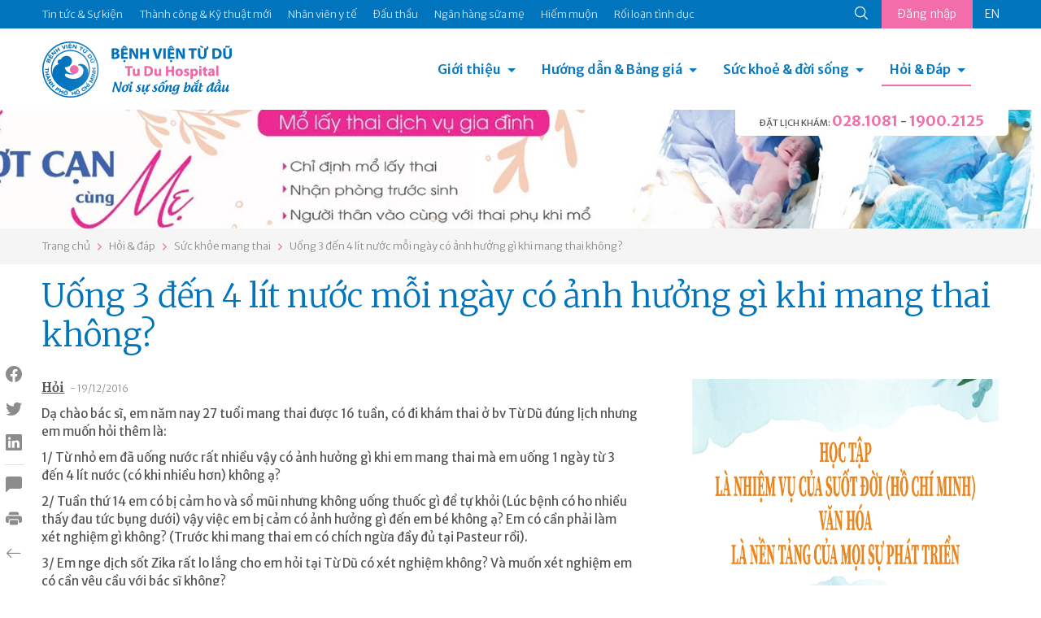

--- FILE ---
content_type: text/html; charset=utf-8
request_url: https://tudu.com.vn/vn/suc-khoe-mang-thai/uong-3-den-4-lit-nuoc-moi-ngay-co-anh-huong-gi-khi-mang-thai-khong/
body_size: 12702
content:
<!DOCTYPE html><html><head><!-- Powered by Hai Nhan CRM 3.5   http://www.hainhan.com --> 
 <title>Uống 3 đến 4 lít nước mỗi ngày có ảnh hưởng gì khi mang thai không?</title><meta name="description" content="Uống 3 đến 4 lít nước mỗi ngày có ảnh hưởng gì khi mang thai không?"><meta name="keywords" content="Uống 3 đến 4 lít nước mỗi ngày có ảnh hưởng gì khi mang thai không?"><meta property="og:type" content="website" /><meta property="og:title"  content="Uống 3 đến 4 lít nước mỗi ngày có ảnh hưởng gì khi mang thai không?"/><meta property="og:url"  content="http://tudu.com.vn/vn/index.html"/><meta property="og:image"  content="http://tudu.com.vn/images/logo-share.png"/><meta property="og:image:width" content="555"/><meta property="og:image:height" content="555"/><meta property="og:description" content="Uống 3 đến 4 lít nước mỗi ngày có ảnh hưởng gì khi mang thai không?"/><meta name="viewport" content="width=device-width, initial-scale=1"><meta http-equiv="Content-Type" content="text/html; charset=UTF-8"><meta http-equiv="X-UA-Compatible" content="IE=edge"><meta name="viewport" content="width=device-width, initial-scale=1.0, minimum-scale=1.0, maximum-scale=1.0, user-scalable=no"><meta name="apple-mobile-web-app-capable" content="yes"><link rel="stylesheet" href="https://cdnjs.cloudflare.com/ajax/libs/normalize/5.0.0/normalize.min.css"><link href="https://cdn.jsdelivr.net/npm/bootstrap@5.0.2/dist/css/bootstrap.min.css" rel="stylesheet" integrity="sha384-EVSTQN3/azprG1Anm3QDgpJLIm9Nao0Yz1ztcQTwFspd3yD65VohhpuuCOmLASjC" crossorigin="anonymous"><link rel="stylesheet" href="/lib/css/swiper/dist/css/swiper.css"><link href="/lib/css/style.css" rel="stylesheet" type="text/css"><link href="/lib/css/comment.css" rel="stylesheet" type="text/css"><script type="text/javascript" src="/lib/js/jquery-1.12.3.min.js" ></script><script type="text/javascript" src="/lib/js/jquery-2.2.3.min.js"></script><script src="https://cdn.jsdelivr.net/npm/bootstrap@5.0.2/dist/js/bootstrap.bundle.min.js" integrity="sha384-MrcW6ZMFYlzcLA8Nl+NtUVF0sA7MsXsP1UyJoMp4YLEuNSfAP+JcXn/tWtIaxVXM" crossorigin="anonymous"></script><script type="module" src="https://unpkg.com/ionicons@7.1.0/dist/ionicons/ionicons.esm.js"></script><script nomodule src="https://unpkg.com/ionicons@7.1.0/dist/ionicons/ionicons.js"></script><link rel="stylesheet" href="/lib/js/layerslider/layerslider.css" type="text/css"><script src="/lib/js/layerslider/greensock.js" type="text/javascript"></script><script src="/lib/js/layerslider/layerslider.transitions.js" type="text/javascript"></script><script src="/lib/js/layerslider/layerslider.kreaturamedia.jquery.js" type="text/javascript"></script><script src="/lib/css/swiper/dist/js/swiper.min.js"></script><script language=JavaScript1.2 src="/lib/js/default.js" type=text/javascript></script><script language=JavaScript1.2 src="/lib/js/comment.js" type=text/javascript></script><script language="javascript" src="/lib/js/xmlhttp.js" type=text/javascript></script><link href="/lib/js/photoswipe/photoswipe.css?v=4.1.1-1.0.4" rel="stylesheet"><link href="/lib/js/photoswipe/default-skin/default-skin.css?v=4.1.1-1.0.4" rel="stylesheet"><script src="/lib/js/photoswipe/photoswipe.min.js?v=4.1.1-1.0.4"></script><script src="/lib/js/photoswipe/photoswipe-ui-default.min.js?v=4.1.1-1.0.4"></script><meta name="_mg-domain-verification" content="b564fdda838d43c4848c3e5af9e3ca89" /><meta name="a.validate.02" content="D57hZ40kJdNQ69Ex5ArsvTY6Yqrjx8EIwy2J" /></head><body><header><div class="menu-top"><div class="container"><ul class="nav-menu-top"><li><a href="https://tuduexpress.com.vn" target="_blank" title="Tin tức & Sự kiện" alt="Tin tức & Sự kiện">Tin tức & Sự kiện</a></li><li><a href="https://tuduexpress.com.vn/vn/tin-tuc-su-kien/tin-tuc/thanh-cong-va-ky-thuat-moi/" title="Thành công & Kỹ thuật mới" alt="Thành công & Kỹ thuật mới">Thành công & Kỹ thuật mới</a></li><li><a href="https://tuduexpress.com.vn/vn/nhan-vien-y-te/" title="Nhân viên y tế" alt="Nhân viên y tế">Nhân viên y tế</a></li><li><a href="https://tuduexpress.com.vn/vn/tin-tuc-su-kien/thong-tin-dau-thau/" title="Đấu thầu" alt="Đấu thầu">Đấu thầu</a></li><li><a href="https://nganhangsuame.tudu.com.vn" target="_blank" title="Ngân hàng sữa mẹ" alt="Ngân hàng sữa mẹ">Ngân hàng sữa mẹ</a></li><li><a href="https://hiemmuon.tudu.com.vn/" target="_blank" title="Hiếm muộn" alt="Hiếm muộn">Hiếm muộn</a></li><li><a href="https://tuduexpress.com.vn/vn/y-hoc-thuong-thuc/ke-hoach-gia-dinh/roi-loan-tinh-duc/" title="Rối loạn tình dục" alt="Rối loạn tình dục">Rối loạn tình dục</a></li></ul><div class="menu-top-right">  <div class="search-icon">  <form id="fsm" name="fsm" action="/xmlhttp.aspx?FID=6&Search=1" method="post">  <input type="text" id="searchid" name="searchid" placeholder="Tìm kiếm" onkeypress="return keyEnter(event)" class="search-input" onclick="this.value=''" autocomplete="off">  <a href="javascript:void(0);" id="searchico"><ion-icon name="search-outline"></ion-icon></a>  </form>  </div>  <div class="button-login">    <a href="/default.aspx?FID=3&AccountBar=1" id="login_text">Đăng nhập</a>    <script  type="text/javascript">    showXmlHttp2(xmlhttp_login_text, '/xmlhttp.aspx?FID=1412', 'login_text');    </script>  </div><div class='language'><a class='en' href="">EN</a></div></div></div></div><div class="container menu-bottom"><div class="logo"><a href="/vn/"><img src="/images/logo.png"></div><div class="menu"><link rel="stylesheet" href="/lib/css/cssmenu/styles.css"><script src="/lib/css/cssmenu/script.js"></script><div id="cssmenu"><ul><li class="has-sub"><a href="/vn/gioi-thieu/">Giới thiệu</a><ul><li><a style="" href="/vn/gioi-thieu/lich-su-hinh-thanh/">Lịch sử hình thành</a></li><li><a style="" href="/vn/gioi-thieu/co-cau-to-chuc/">Cơ cấu tổ chức</a></li><li><a style="" href="/vn/gioi-thieu/cac-chuyen-khoa/">Các chuyên khoa</a></li><li><a style="" href="/vn/gioi-thieu/phong-dao-tao-chi-dao-tuyen/">Phòng Đào tạo - Chỉ đạo tuyến</a></li><li><a style="" href="/vn/gioi-thieu/thu-vien-dien-tu/">Thư viện điện tử</a></li><li><a style="" href="/vn/gioi-thieu/van-ban-qui-pham-phap-luat/">Văn bản qui phạm pháp luật</a></li><li><a style="" href="/vn/gioi-thieu/van-ban-cua-benh-vien/">Văn bản của bệnh viện</a></li><li><a style="" href="/vn/gioi-thieu/ca-mo-viet-duc-va-tinh-nguoi/">Ca mổ Việt - Đức và tình người</a></li></ul></li><li class="has-sub"><a href="/vn/huong-dan-dich-vu/">Hướng dẫn & Bảng giá</a><ul><li><a style="" href="/vn/huong-dan-dich-vu/dich-vu-sanh-mo/">Dịch vụ Sanh / Mổ</a></li><li><a style="" href="/vn/huong-dan-dich-vu/kham-thai/">Khám thai</a></li><li><a style="" href="/vn/huong-dan-dich-vu/kham-phu-khoa/">Khám Phụ khoa</a></li><li><a style="" href="/vn/huong-dan-dich-vu/kham-hiem-muon/">Khám Hiếm muộn</a></li><li><a style="" href="/vn/huong-dan-dich-vu/kham-ke-hoach-gia-dinh/">Khám Kế hoạch gia đình</a></li><li><a style="" href="/vn/huong-dan-dich-vu/kham-nhi/">Khám Nhi</a></li><li><a style="" href="/vn/huong-dan-dich-vu/tao-hinh-tham-my/">Tạo hình thẩm mỹ</a></li><li><a style="" href="/vn/huong-dan-dich-vu/thu-tuc-hanh-chinh/">Thủ tục hành chính</a></li><li><a style="" href="/vn/huong-dan-dich-vu/bang-gia/">Bảng giá</a></li><li><a style="" href="/vn/huong-dan-dich-vu/kham-doan/">Khám Đoàn</a></li></ul></li><li class="has-sub"><a href="/vn/y-hoc-thuong-thuc/">Sức khoẻ & đời sống</a><ul><li><a style="" href="/vn/y-hoc-thuong-thuc/diem-bao/">Điểm báo</a></li><li><a style="" href="/vn/y-hoc-thuong-thuc/suc-khoe-phu-nu/">Sức khỏe phụ nữ</a></li><li><a style="" href="/vn/y-hoc-thuong-thuc/ke-hoach-gia-dinh/">Kế hoạch gia đình</a></li><li><a style="" href="/vn/y-hoc-thuong-thuc/hiem-muon/">Hiếm muộn</a></li><li><a style="" href="/vn/y-hoc-thuong-thuc/thong-tin-thuoc/">Thông tin thuốc</a></li><li><a style="" href="/vn/y-hoc-thuong-thuc/nuoi-con-bang-sua-me/">Nuôi con bằng sữa mẹ</a></li><li><a style="" href="/vn/y-hoc-thuong-thuc/to-roi-tu-van-gdsk/">Tờ rơi Tư vấn GDSK</a></li><li><a style="" href="/vn/y-hoc-thuong-thuc/giai-doan-tien-mang-thai/">Giai đoạn tiền mang thai</a></li><li><a style="" href="/vn/y-hoc-thuong-thuc/suc-khoe-thai-ky/">Sức khỏe thai kỳ</a></li><li><a style="" href="/vn/y-hoc-thuong-thuc/suc-khoe-sau-sanh-sau-mo/">Sức khỏe sau sanh/ sau mổ</a></li><li><a style="" href="/vn/y-hoc-thuong-thuc/benh-ly-phu-khoa/">Bệnh lý phụ khoa</a></li></ul></li><li class="has-sub active last-child"><a href="/default.aspx?FID=16&ViewAQMGroup=1">Hỏi & Đáp</a><ul><li><a href="/vn/thong-bao/">Thông báo</a></li><li><a href="/vn/bao-hiem-y-te/">Bảo hiểm y tế</a></li><li><a href="/vn/suc-khoe-mang-thai/">Sức khỏe mang thai</a></li><li><a href="/vn/suc-khoe-cua-be/">Sức khỏe của bé</a></li><li><a href="/vn/suc-khoe-phu-nu/">Sức khỏe phụ nữ</a></li><li><a href="/vn/cac-bien-phap-ngua-thai/">Các biện pháp ngừa thai</a></li><li><a href="/vn/hiem-muon-vo-sinh/">Hiếm muộn - Vô sinh</a></li><li><a href="/vn/roi-loan-tinh-duc-nam-nu/">Rối loạn tình dục Nam - Nữ</a></li><li><a href="/vn/khac/">Khác</a></li></ul></li><li class="menu-on-mobile"><a href="https://tuduexpress.com.vn" target="_blank" title="Tin tức & Sự kiện" alt="Tin tức & Sự kiện">Tin tức & Sự kiện</a></li><li class="menu-on-mobile"><a href="https://tudu.com.vn/vn/tin-tuc-su-kien/tin-tuc/thanh-cong-va-ky-thuat-moi/" title="Thành công & Kỹ thuật mới" alt="Thành công & Kỹ thuật mới">Thành công & Kỹ thuật mới</a></li><li class="menu-on-mobile"><a href="https://tudu.com.vn/vn/nhan-vien-y-te/" title="Nhân viên y tế" alt="Nhân viên y tế">Nhân viên y tế</a></li><li class="menu-on-mobile"><a href="https://tudu.com.vn/vn/tin-tuc-su-kien/thong-tin-dau-thau/" title="Đấu thầu" alt="Đấu thầu">Đấu thầu</a></li><li class="menu-on-mobile"><a href="https://nganhangsuame.tudu.com.vn" target="_blank" title="Ngân hàng sữa mẹ" alt="Ngân hàng sữa mẹ">Ngân hàng sữa mẹ</a></li><li class="menu-on-mobile"><a href="https://hiemmuon.tudu.com.vn/" target="_blank" title="Hiếm muộn" alt="Hiếm muộn">Hiếm muộn</a></li><li class="menu-on-mobile"><a href="https://tudu.com.vn/vn/y-hoc-thuong-thuc/ke-hoach-gia-dinh/roi-loan-tinh-duc/" title="Rối loạn tình dục" alt="Rối loạn tình dục">Rối loạn tình dục</a></li><li class="menu-on-mobile"><form id="fsmm" name="fsmm" action="/xmlhttp.aspx?FID=6&Search=1" method="post"><div class="search-cont"><input type="text" id="searchid_m" placeholder="Tìm kiếm" name="searchid_m" placeholder="" onkeypress="return keyEnter_m(event,'Search')" class="search-input" onclick="this.value=''"></div><div class="search-btn"><a class="search-icon" href="javascript:search_m('Search')"><ion-icon name="search-outline"></ion-icon></a></div></form></li><li class="menu-on-mobile button-login"><a href="javascript:void(0);">Đăng nhập</a><div class='language'><a class='en' href="">EN</a></div></li></ul></div></div><div class="hotline-header">  <div class="tab-head-top"></div>  <div class="tab-head"><span>ĐẶT LỊCH KHÁM: </span><a href="tel:0281081">028.1081</a> - <a href="tel:19002125">1900.2125</a></p></div></div></div></header><div id="slider-wrapper"><div id="layerslider" style="width: 1440px; height:164px; max-width: 3000px;"><div class="ls-slide" data-ls=""><img src="/data/2025/04/16/13185336_tudu-b2.jpg" class="ls-bg" alt="tudu-b2.jpg"/></div><div class="ls-slide" data-ls=""><img src="/data/2025/04/16/13194983_tudu-b1.jpg" class="ls-bg" alt="tudu-b1.jpg"/></div></div><script>jQuery("#layerslider").layerSlider({skin: 'fullwidth',hoverBottomNav: true,navStartStop: false,navButtons: false,pauseOnHover: false,skinsPath: '/lib/js/layerslider/skins/'});</script></div><div class="navigation"><div class="container"><div id="navpage"><div id="navitem"><a href="/vn/">Trang chủ</a></div><div id="navspace"><ion-icon name="chevron-forward-outline"></ion-icon></div><div id="navitem"><a href="/default.aspx?FID=16&ViewAQMGroup=1">Hỏi & đáp</a></div><div id="navspace"><ion-icon name="chevron-forward-outline"></ion-icon></div><div id="navitem"><a href="/vn/suc-khoe-mang-thai/">Sức khỏe mang thai</a></div><div id="navspace"><ion-icon name="chevron-forward-outline"></ion-icon></div><div id="navitem"><a href="/vn/suc-khoe-mang-thai/uong-3-den-4-lit-nuoc-moi-ngay-co-anh-huong-gi-khi-mang-thai-khong/">Uống 3 đến 4 lít nước mỗi ngày có ảnh hưởng gì khi mang thai không?</a></div></div></div></div><section class="page-content"><div class="container"><div class="social_pin"><ul class="social_left"><li><a href="javascript:void(0);" onclick="share_fb('http://tudu.com.vn/vn/suc-khoe-mang-thai/uong-3-den-4-lit-nuoc-moi-ngay-co-anh-huong-gi-khi-mang-thai-khong/')" class="social_fb btn_share"><i class="bi bi-facebook"></i></a></li><li><a href="javascript:void(0);" onclick="share_twitter('http://tudu.com.vn/vn/suc-khoe-mang-thai/uong-3-den-4-lit-nuoc-moi-ngay-co-anh-huong-gi-khi-mang-thai-khong/');" class="social_twitter btn_share"><i class="bi bi-twitter"></i></a></li><li><a href="javascript:void(0);" onclick="share_linkedin('http://tudu.com.vn/vn/suc-khoe-mang-thai/uong-3-den-4-lit-nuoc-moi-ngay-co-anh-huong-gi-khi-mang-thai-khong/');" class="social_linkedin btn_share"><i class="bi bi-linkedin"></i></a></li><li class="border"><a href="#section_comment"><i class="bi bi-chat-left-fill"></i></a></li><li class="catalogue"><a href="javascript:void(0);" onclick="open_catalogue();"><i class="bi bi-card-list"></i></a><ul id="catalogue_view"></ul></li><li><a href="javascript:void(0);" onclick="print_html('content_article', 'Uống 3 đến 4 lít nước mỗi ngày có ảnh hưởng gì khi mang thai không?');"><i class="bi bi-printer-fill"></i></a></li><li><a href="/vn/suc-khoe-mang-thai/"><i class="bi bi-arrow-left"></i></a></li></ul></div><div><div class="title-article"><h1>Uống 3 đến 4 lít nước mỗi ngày có ảnh hưởng gì khi mang thai không?</h1></div><div class="row">      <div class="col-md-8 content-article"><div id="content_request"><p><span class="content-request-span">Hỏi</span><span class="date-post"> - 19/12/2016</span></p><div class="content-request"><p>Dạ ch&agrave;o b&aacute;c sĩ, em năm nay 27 tuổi mang thai được 16 tuần, c&oacute; đi kh&aacute;m thai ở bv Từ Dũ đ&uacute;ng lịch nhưng em muốn hỏi th&ecirc;m l&agrave;:</p>
<p>1/ Từ nhỏ em đ&atilde; uống nước rất nhiều vậy c&oacute; ảnh hưởng g&igrave; khi em mang thai m&agrave; em uống 1 ng&agrave;y từ 3 đến 4 l&iacute;t nước (c&oacute; khi nhiều hơn) kh&ocirc;ng ạ?</p>
<p>2/ Tuần thứ 14 em c&oacute; bị cảm ho v&agrave; sổ mũi nhưng kh&ocirc;ng uống thuốc g&igrave; để tự khỏi (L&uacute;c bệnh c&oacute; ho nhiều thấy đau tức bụng dưới) vậy việc em bị cảm c&oacute; ảnh hưởng g&igrave; đến em b&eacute; kh&ocirc;ng ạ? Em c&oacute; cần phải l&agrave;m x&eacute;t nghiệm g&igrave; kh&ocirc;ng? (Trước khi mang thai em c&oacute; ch&iacute;ch ngừa đầy đủ tại Pasteur rồi).</p>
<p>3/ Em nge dịch sốt Zika rất lo lắng cho em hỏi tại Từ Dũ c&oacute; x&eacute;t nghiệm kh&ocirc;ng? V&agrave; muốn x&eacute;t nghiệm em c&oacute; cần y&ecirc;u cầu với b&aacute;c sĩ kh&ocirc;ng?</p></div></div><div id="content_reply"><p><span class="content-reply-span">Trả lời</span></p><div class="content-reply"><p>Ch&agrave;o bạn</p>
<p>C&aacute;c cảm c&uacute;m th&ocirc;ng thường kh&ocirc;ng ảnh hưởng đến thai, uống nước lu&ocirc;n tốt cho sức khỏe v&agrave; l&agrave; th&oacute;i quen tốt, khi cảm ho l&agrave; phải uống thuốc của b&aacute;c sĩ hướng dẫn chứ kh&ocirc;ng để tự hết. Bệnh viện Từ Dũ kh&ocirc;ng c&oacute; x&eacute;t nghiệm Zika h&agrave;ng loạt m&agrave; chỉ c&aacute;c trường hợp nghi ngờ khi c&oacute; c&aacute;c triệu chứng v&agrave; ch&uacute;ng t&ocirc;i chỉ lấy mẫu v&agrave; gửi đi th&ocirc;i v&igrave; vậy kh&ocirc;ng y&ecirc;u cầu dược bạn ạ.</p>
<p><em><strong>ThS. BS. Phan Thanh B&igrave;nh</strong></em><br /><em><strong>K. Chăm s&oacute;c trước sinh&nbsp;</strong></em></p></div></div><ins class="adsbygoogle" style="display:block"> <script data-cfasync="false" type="text/javascript" src="//onclickalgo.com/a/display.php?r=5546490"></script></ins>       </div>      <div class="col-md-4 menu-right"><div class="swiper-container s_adv"><div class="swiper-wrapper"><div class="swiper-slide"><div class="swiper-item-full"><div class="avatar-item" style="background-image:url('/data/2026/01/13/09162128_banner-03.jpg');"></div></div></div><div class="swiper-slide"><div class="swiper-item-full"><div class="avatar-item" style="background-image:url('/data/2026/01/07/16302791_banner-webtuduexpress.jpg');"></div></div></div><div class="swiper-slide"><div class="swiper-item-full"><div class="avatar-item" style="background-image:url('/data/2025/12/31/15113531_banner-webtuduexpress.jpg');"></div></div></div><div class="swiper-slide"><div class="swiper-item-full"><div class="avatar-item" style="background-image:url('/data/2025/10/31/10423838_web-03.jpg');"></div></div></div><div class="swiper-slide"><div class="swiper-item-full"><div class="avatar-item" style="background-image:url('/data/2025/10/23/14012265_phong-tu-vantudeexpress.jpg');"></div></div></div><div class="swiper-slide"><div class="swiper-item-full"><div class="avatar-item" style="background-image:url('/data/2025/10/06/14053837_hoc-tap-hcm-02.jpg');"></div></div></div><div class="swiper-slide"><div class="swiper-item-full"><div class="avatar-item" style="background-image:url('/data/2025/09/15/13282741_kg-vh-hc-m-02.jpg');"></div></div></div><div class="swiper-slide"><div class="swiper-item-full"><div class="avatar-item" style="background-image:url('/data/2025/07/25/22353076_banner-02.jpg');"></div></div></div><div class="swiper-slide"><div class="swiper-item-full"><div class="avatar-item" style="background-image:url('/data/2025/07/03/11574103_llv-t7-03.jpg');"></div></div></div><div class="swiper-slide"><div class="swiper-item-full"><div class="avatar-item" style="background-image:url('/data/2025/06/26/15505555_hm-llv-05.jpg');"></div></div></div><div class="swiper-slide"><div class="swiper-item-full"><div class="avatar-item" style="background-image:url('/data/2025/05/28/19345573_thong-tim-03.jpg');"></div></div></div><div class="swiper-slide"><div class="swiper-item-full"><div class="avatar-item" style="background-image:url('/data/2025/05/26/11425870_goi-sinh-moright-web.jpg');"></div></div></div><div class="swiper-slide"><div class="swiper-item-full"><div class="avatar-item" style="background-image:url('/data/2025/04/11/07495590_kv-104-v2292x443.jpg');"></div></div></div><div class="swiper-slide"><div class="swiper-item-full"><div class="avatar-item" style="background-image:url('/data/2025/04/10/14195639_td-bv-03.jpg');"></div></div></div><div class="swiper-slide"><div class="swiper-item-full"><div class="avatar-item" style="background-image:url('/data/2025/03/25/14291559_right-08.jpg');"></div></div></div><div class="swiper-slide"><div class="swiper-item-full"><div class="avatar-item" style="background-image:url('/data/2025/02/22/11035563_untitled-1-02.jpg');"></div></div></div><div class="swiper-slide"><div class="swiper-item-full"><div class="avatar-item" style="background-image:url('/data/2024/12/21/15200353_banner-02.jpg');"></div></div></div><div class="swiper-slide"><div class="swiper-item-full"><div class="avatar-item" style="background-image:url('/data/2024/12/05/13155840_home-tuduexpress.jpg');"></div></div></div><div class="swiper-slide"><div class="swiper-item-full"><div class="avatar-item" style="background-image:url('/data/2024/10/25/20360675_z5967238764526d0b15d8eae2b75a5f0e84b02b7b86809.jpg');"></div></div></div><div class="swiper-slide"><div class="swiper-item-full"><div class="avatar-item" style="background-image:url('/data/2025/10/23/14462906_tra-kq-qrstandee.jpg');"></div></div></div></div><!-- Add Pagination --><div class="swiper-pagination"></div><!-- Add Arrows --><div class="swiper-button-next"><ion-icon name="chevron-forward-outline"></ion-icon></div><div class="swiper-button-prev"><ion-icon name="chevron-back-outline"></ion-icon></div></div><!-- Initialize Swiper --><script>Swiper_Option_Adv('s_adv')</script>      </div></div></div></div></section><section class="section-other-articles"><div class="container title">  <div class="title-other-articles">Các bài viết khác</div></div><div class="container content-swiper"><div class="swiper-container s_other"><div class="swiper-wrapper"><div class="swiper-slide"><div class="aqm-item"><div class="aqm-item-title"><div class="aqm-item-datetime old"><span class="day">06</span><span class="month">tháng 01</span></div><div class="aqm-item-name"><a href="/vn/suc-khoe-mang-thai/bau-5-tuan-bi-ra-mau-mau-nau/">Bầu 5 tuần bị ra máu màu nâu</a></div></div><div class="aqm-item-content"><p>Ch&agrave;o bạn</p>
<p>C&oacute; thể trong giai đoạn đầu khi thai nhi mới l&agrave;m tổ c&oacute; thể ra &iacute;t huyết, nghỉ ngơi l&agrave; tốt rồi thường sau 2 tuần c&aacute;c dấu hiệu tr&ecirc;n sẽ hết</p>
<p><em><strong>ThS. BS. Phan Thanh B&igrave;nh</strong></em><br /><em><strong>K. Chăm s&oacute;c trước sinh&nbsp;</strong></em></p></div></div></div><div class="swiper-slide"><div class="aqm-item"><div class="aqm-item-title"><div class="aqm-item-datetime old"><span class="day">06</span><span class="month">tháng 01</span></div><div class="aqm-item-name"><a href="/vn/suc-khoe-mang-thai/co-dich-xung-quoanh-phoi-thai/">Có dịch xung quoanh phôi thai</a></div></div><div class="aqm-item-content"><p>Ch&agrave;o bạn</p>
<p>N&ecirc;n kh&aacute;m lại sau 2 tuần sẽ biết thai nhi c&oacute; tốt hay kh&ocirc;ng, c&aacute;c thuốc dưỡng thai đ&atilde; cho n&ecirc;n d&ugrave;ng đến l&uacute;c đi kh&aacute;m lại. Tuy nhi&ecirc;n aspirin c&oacute; thể kh&ocirc;ng n&ecirc;n d&ugrave;ng</p>
<p><em><strong>ThS. BS. Phan Thanh B&igrave;nh</strong></em><br /><em><strong>K. Chăm s&oacute;c trước sinh</strong></em></p></div></div></div><div class="swiper-slide"><div class="aqm-item"><div class="aqm-item-title"><div class="aqm-item-datetime old"><span class="day">06</span><span class="month">tháng 01</span></div><div class="aqm-item-name"><a href="/vn/suc-khoe-mang-thai/nhung-viec-can-lam-de-chuan-bi-mang-thai/">Những việc cần làm để chuẩn bị mang thai</a></div></div><div class="aqm-item-content"><p>Ch&agrave;o bạn</p>
<p>N&ecirc;n ch&iacute;ch ngừa MMR: sởi, quai bị v&agrave; rubella; c&oacute; thể c&acirc;n nhắc ch&iacute;ch ngừa vi&ecirc;m gan B, C, sau ch&iacute;ch MMR n&ecirc;n ngừa thai 2 &ndash; 3 th&aacute;ng</p>
<p><em><strong>ThS. BS. Phan Thanh B&igrave;nh</strong></em><br /><em><strong>K. Chăm s&oacute;c trước sinh&nbsp;</strong></em></p></div></div></div><div class="swiper-slide"><div class="aqm-item"><div class="aqm-item-title"><div class="aqm-item-datetime old"><span class="day">06</span><span class="month">tháng 01</span></div><div class="aqm-item-name"><a href="/vn/suc-khoe-mang-thai/mang-thai-30303/">Mang thai</a></div></div><div class="aqm-item-content"><p>Ch&agrave;o bạn</p>
<p>Thực ra n&ecirc;n để sau 2 th&aacute;ng nữa mới n&ecirc;n c&oacute; thai th&igrave; tốt hơn</p>
<p><em><strong>ThS. BS. Phan Thanh B&igrave;nh</strong></em><br /><em><strong>K. Chăm s&oacute;c trước sinh&nbsp;</strong></em></p></div></div></div><div class="swiper-slide"><div class="aqm-item"><div class="aqm-item-title"><div class="aqm-item-datetime old"><span class="day">06</span><span class="month">tháng 01</span></div><div class="aqm-item-name"><a href="/vn/suc-khoe-mang-thai/dot-dien/">Đốt điện</a></div></div><div class="aqm-item-content"><p>Ch&agrave;o em</p>
<p>Sau đốt điện c&oacute; thể g&acirc;y chảy m&aacute;u rất nhiều, n&ecirc;n việc cầm m&aacute;u rất quan trọng. Nếu đốt điện ngay trước khi c&oacute; kinh th&igrave; khi c&oacute; kinh sẽ bong chỗ cầm m&aacute;u v&agrave; l&agrave;m chảy m&aacute;u nhiều lắm bạn ạ.</p>
<p><em><strong>ThS. BS. Phan Thanh B&igrave;nh</strong></em><br /><em><strong>K. Chăm s&oacute;c trước sinh&nbsp;</strong></em></p></div></div></div><div class="swiper-slide"><div class="aqm-item"><div class="aqm-item-title"><div class="aqm-item-datetime old"><span class="day">06</span><span class="month">tháng 01</span></div><div class="aqm-item-name"><a href="/vn/suc-khoe-mang-thai/thac-mac-truoc-khi-mang-thai-30285/">Thắc mắc trước khi mang thai</a></div></div><div class="aqm-item-content"><p>Ch&agrave;o bạn</p>
<p>C&oacute; thể c&oacute; một số thuốc c&oacute; ảnh hưởng đến việc sinh tinh tr&ugrave;ng v&igrave; vậy khi kh&aacute;m lại lần sau tại bệnh viện ĐHYD n&ecirc;n th&ocirc;ng b&aacute;o cho b&aacute;c sĩ kh&aacute;m biết &yacute; định mu&ocirc;n mang thai để được gia giảm cho ph&ugrave; hợp</p>
<p><em><strong>ThS. BS. Phan Thanh B&igrave;nh</strong></em><br /><em><strong>K. Chăm s&oacute;c trước sinh&nbsp;</strong></em></p></div></div></div><div class="swiper-slide"><div class="aqm-item"><div class="aqm-item-title"><div class="aqm-item-datetime old"><span class="day">06</span><span class="month">tháng 01</span></div><div class="aqm-item-name"><a href="/vn/suc-khoe-mang-thai/suc-khoe-thai-phu/">Sức khoẻ thai phụ</a></div></div><div class="aqm-item-content"><p>Ch&agrave;o bạn</p>
<p>Đa số c&aacute;c trường hợp động thai như bạn sẽ ổn sau 2 &ndash; 3 tuần. n&ecirc;n kh&aacute;m thai định kỳ đ&uacute;ng hẹn. đa số tốt m&agrave;. Nhớ nghỉ ngơi, kh&ocirc;ng l&agrave;m việc nặng v&agrave; ki&ecirc;ng quan hệ vợ chồng</p>
<p><em><strong>ThS. BS. Phan Thanh B&igrave;nh</strong></em><br /><em><strong>K. Chăm s&oacute;c trước sinh&nbsp;</strong></em></p></div></div></div><div class="swiper-slide"><div class="aqm-item"><div class="aqm-item-title"><div class="aqm-item-datetime old"><span class="day">06</span><span class="month">tháng 01</span></div><div class="aqm-item-name"><a href="/vn/suc-khoe-mang-thai/xet-nghiem-huyet-hoc-30299/">Xét nghiệm huyết học</a></div></div><div class="aqm-item-content"><p>Ch&agrave;o bạn</p>
<p>Khi MCH thấp phải xem tiếp l&agrave; Hct l&agrave; bao nhi&ecirc;u? V&agrave; MCHC l&agrave; bao nhi&ecirc;u v&agrave; Ferritin l&agrave; bao nhi&ecirc;u? Khi cả hai vợ chồng đều thiếu m&aacute;u hồng cần nhỏ cần tư vấn tiền sản v&agrave; l&agrave; th&ecirc;m x&eacute;t nghiệm đột biết g&ecirc;n Thalassemie v&igrave; c&oacute; thể ảnh hưởng di truyền bệnh cho thai nhi, chỉ mong l&agrave; đừng bệnh chứ kh&ocirc;ng điều trị được bạn ạ.</p>
<p><em><strong>ThS. BS. Phan Thanh B&igrave;nh</strong></em><br /><em><strong>K. Chăm s&oacute;c trước sinh&nbsp;</strong></em></p></div></div></div><div class="swiper-slide"><div class="aqm-item"><div class="aqm-item-title"><div class="aqm-item-datetime old"><span class="day">06</span><span class="month">tháng 01</span></div><div class="aqm-item-name"><a href="/vn/suc-khoe-mang-thai/mang-thai-giai-doan-dau/">Mang thai giai đoạn đầu</a></div></div><div class="aqm-item-content"><p>Ch&agrave;o bạn</p>
<p>Đa số c&aacute;c trường hợp động thai sau 12 tuần mới thực sự ổn bạn ạ, do đ&oacute; c&ograve;n &iacute;t dịch (thực ra l&agrave; m&aacute;u cũ) phải kh&aacute; l&acirc;u sau mới hết được.</p>
<p><em><strong>ThS. BS. Phan Thanh B&igrave;nh</strong></em><br /><em><strong>K. Chăm s&oacute;c trước sinh&nbsp;</strong></em></p></div></div></div><div class="swiper-slide"><div class="aqm-item"><div class="aqm-item-title"><div class="aqm-item-datetime old"><span class="day">06</span><span class="month">tháng 01</span></div><div class="aqm-item-name"><a href="/vn/suc-khoe-mang-thai/bi-thuy-dau-khi-mang-thai-tuan-thu-8/">Bị thủy đậu khi mang thai tuần thứ 8</a></div></div><div class="aqm-item-content"><p>Ch&agrave;o bạn</p>
<p>N&oacute;i chung bạn c&oacute; thể d&ugrave;ng c&aacute;c thuốc n&agrave;y trong thời gian ngắn v&agrave; cũng kh&ocirc;ng ảnh hưởng g&igrave; cả bạn ạ.</p>
<p><em><strong>ThS. BS. Phan Thanh B&igrave;nh</strong></em><br /><em><strong>K. Chăm s&oacute;c trước sinh&nbsp;</strong></em></p></div></div></div><div class="swiper-slide"><div class="aqm-item"><div class="aqm-item-title"><div class="aqm-item-datetime old"><span class="day">06</span><span class="month">tháng 01</span></div><div class="aqm-item-name"><a href="/vn/suc-khoe-mang-thai/sau-khi-dot-dien-co-tu-cung/">Sau khi đốt điện cổ tử cung</a></div></div><div class="aqm-item-content"><p>Ch&agrave;o bạn</p>
<p>Tại sao phải uống primolut? Khi uống thuốc n&agrave;y đương nhi&ecirc;n kinh kỳ sẽ rối loạn rồi. Đốt điện c&oacute; thể g&acirc;y teo hẹp cổ tử cung v&agrave; g&acirc;y v&ocirc; sinh thứ ph&aacute;t.</p>
<p><em><strong>ThS. BS. Phan Thanh B&igrave;nh</strong></em><br /><em><strong>K. Chăm s&oacute;c trước sinh&nbsp;</strong></em></p></div></div></div><div class="swiper-slide"><div class="aqm-item"><div class="aqm-item-title"><div class="aqm-item-datetime old"><span class="day">06</span><span class="month">tháng 01</span></div><div class="aqm-item-name"><a href="/vn/suc-khoe-mang-thai/mang-song-thai-25-tuan/">Mang song thai 25 tuần</a></div></div><div class="aqm-item-content"><p>Ch&agrave;o bạn</p>
<p>N&oacute;i chung khi mang song thai c&ugrave;ng trứng v&agrave; 1 b&aacute;nh nhau th&igrave; điều đ&aacute;ng lo nhất l&agrave; hội ch&uacute;ng truyền m&aacute;u song thai, c&oacute; thể ph&aacute;t hiện được khi c&oacute; sự ch&ecirc;nh lệch giữa 2 thai về c&acirc;n nặng, ph&aacute;t triển cơ quan, v&agrave; lượng nước ối. Bạn n&ecirc;n kh&aacute;m thai định kỳ đ&uacute;ng hẹn v&agrave; nhờ b&aacute;c sĩ đ&aacute;ng gi&aacute; c&acirc;n nặng mỗi lần kh&aacute;m, ch&uacute;c may mắn.</p>
<p><em><strong>ThS. BS. Phan Thanh B&igrave;nh</strong></em><br /><em><strong>K. Chăm s&oacute;c trước sinh&nbsp;</strong></em></p></div></div></div><div class="swiper-slide"><div class="aqm-item"><div class="aqm-item-title"><div class="aqm-item-datetime old"><span class="day">06</span><span class="month">tháng 01</span></div><div class="aqm-item-name"><a href="/vn/suc-khoe-mang-thai/sieu-am-tuan-12/">Siêu âm tuần 12</a></div></div><div class="aqm-item-content"><p>Ch&agrave;o bạn</p>
<p>Kh&ocirc;ng cần si&ecirc;u &acirc;m 2 chỗ, chỉ cần si&ecirc;u &acirc;m tại 1 chỗ tốt v&agrave; l&agrave;m c&aacute;c x&eacute;t nghiệm m&aacute;u thường quy v&agrave; s&agrave;ng lọc l&agrave; đủ.</p>
<p><em><strong>ThS. BS. Phan Thanh B&igrave;nh</strong></em><br /><em><strong>K. Chăm s&oacute;c trước sinh&nbsp;</strong></em></p></div></div></div><div class="swiper-slide"><div class="aqm-item"><div class="aqm-item-title"><div class="aqm-item-datetime old"><span class="day">06</span><span class="month">tháng 01</span></div><div class="aqm-item-name"><a href="/vn/suc-khoe-mang-thai/mang-bau/">Mang bầu</a></div></div><div class="aqm-item-content"><p>Ch&agrave;o bạn</p>
<p>V&agrave;o 3 th&aacute;ng cuối thai kỳ việc c&oacute; những cơn g&ograve; v&ugrave;ng bụng dưới l&agrave; b&igrave;nh thường th&ocirc;i, khi c&aacute;c cơn n&agrave;y xuất hiện đều đặn v&agrave; g&acirc;y đau mới l&agrave; dấu hiệu chuyển dạ</p>
<p><em><strong>ThS. BS. Phan Thanh B&igrave;nh</strong></em><br /><em><strong>K. Chăm s&oacute;c trước sinh&nbsp;</strong></em></p></div></div></div><div class="swiper-slide"><div class="aqm-item"><div class="aqm-item-title"><div class="aqm-item-datetime old"><span class="day">06</span><span class="month">tháng 01</span></div><div class="aqm-item-name"><a href="/vn/suc-khoe-mang-thai/hoi-ve-kham-thai/">Hỏi về khám thai.</a></div></div><div class="aqm-item-content"><p>Ch&agrave;o em</p>
<p>Bạn n&ecirc;n l&agrave;m c&aacute;c x&eacute;t nghiệm kh&aacute;c xem thực ra tại sau c&oacute; chuyện thiếu m&aacute;u diễn tiến như vậy? C&oacute; thể t&igrave;m th&ecirc;m một số nguy&ecirc;n nh&acirc;n như nhiễm giun m&oacute;c, thalassemia,.. thiếu m&aacute;u chắc chắn l&agrave;m con suy dinh dưỡng, mẹ suy dinh dưỡng v&agrave; c&oacute; nhiều kết quả kh&ocirc;ng mong muốn l&uacute;c sinh như: băng huyết, kh&oacute; l&agrave;nh vết thương, nhiễm tr&ugrave;ng,..</p>
<p><em><strong>ThS. BS. Phan Thanh B&igrave;nh</strong></em><br /><em><strong>K. Chăm s&oacute;c trước sinh&nbsp;</strong></em></p></div></div></div><div class="swiper-slide"><div class="aqm-item"><div class="aqm-item-title"><div class="aqm-item-datetime old"><span class="day">06</span><span class="month">tháng 01</span></div><div class="aqm-item-name"><a href="/vn/suc-khoe-mang-thai/anh-huong-sot-xuat-huyet-dengue-toi-thai-phu/">Ảnh hưởng sốt xuất huyết dengue tới thai phụ</a></div></div><div class="aqm-item-content"><p>Ch&agrave;o em</p>
<p>Nhiễm Zika c&oacute; thể k&egrave;m theo với nhiễm sốt xuất huyết, tuy nhi&ecirc;n để x&eacute;t nghiệm Zika ch&iacute;nh x&aacute;c th&igrave; thường chỉ trong v&ograve;ng 7 &ndash; 10 ng&agrave;y khi c&oacute; c&aacute;c triệu chứng sốt, ph&aacute;t ban v&agrave; bạn c&oacute; thể đến trung t&acirc;m y tế dự ph&ograve;ng để l&agrave;m x&eacute;t nghiệm. khi c&oacute; kết quả bạn c&oacute; thể mang về cho b&aacute;c sĩ đang theo d&otilde;i bạn hay bệnh viện ch&uacute;ng t&ocirc;i để theo d&otilde;i tiếp.</p>
<p><em><strong>ThS. BS. Phan Thanh B&igrave;nh</strong></em><br /><em><strong>K. Chăm s&oacute;c trước sinh&nbsp;</strong></em></p></div></div></div><div class="swiper-slide"><div class="aqm-item"><div class="aqm-item-title"><div class="aqm-item-datetime old"><span class="day">06</span><span class="month">tháng 01</span></div><div class="aqm-item-name"><a href="/vn/suc-khoe-mang-thai/tu-van-sanh-de/">Tư vấn sanh đẻ</a></div></div><div class="aqm-item-content"><p>Ch&agrave;o bạn</p>
<p>Chuyện sinh thường sau sinh mổ vẫn c&oacute; thể được nếu như lần n&agrave;y c&aacute;c l&yacute; do mổ kh&ocirc;ng tồn tại: ng&ocirc;i m&ocirc;ng, thiểu ối, thai suy,.. khi kh&aacute;m thai bạn n&ecirc;n trao đổi trực tiếp với b&aacute;c sĩ kh&aacute;m v&agrave; sẽ biết m&agrave;.</p>
<p><em><strong>ThS. BS. Phan Thanh B&igrave;nh</strong></em><br /><em><strong>K. Chăm s&oacute;c trước sinh&nbsp;</strong></em></p></div></div></div><div class="swiper-slide"><div class="aqm-item"><div class="aqm-item-title"><div class="aqm-item-datetime old"><span class="day">06</span><span class="month">tháng 01</span></div><div class="aqm-item-name"><a href="/vn/suc-khoe-mang-thai/thac-mac-tiem-uon-van-khi-mang-thai/">Thắc mắc tiêm uốn ván khi mang thai</a></div></div><div class="aqm-item-content"><p>Ch&agrave;o bạn</p>
<p>Bạn c&oacute; thể ti&ecirc;m th&ecirc;m 1 mũi nữa l&agrave; được, kh&ocirc;ng cần quan t&acirc;m trước đay đ&atilde; ti&ecirc;m&nbsp; 1 hay 2 mũi (thực ra khi ti&ecirc;m lần đ&oacute; bạn được ti&ecirc;m 1 mũi huyết thanh v&agrave; 1 mũi vaccine) như vậy ti&ecirc;m th&ecirc;m 1 mũi nữa l&agrave; hợp l&yacute; rồi</p>
<p><em><strong>ThS. BS. Phan Thanh B&igrave;nh</strong></em><br /><em><strong>K. Chăm s&oacute;c trước sinh&nbsp;</strong></em></p></div></div></div><div class="swiper-slide"><div class="aqm-item"><div class="aqm-item-title"><div class="aqm-item-datetime old"><span class="day">06</span><span class="month">tháng 01</span></div><div class="aqm-item-name"><a href="/vn/suc-khoe-mang-thai/két-quả-sieu-am-thai-có-nguy-co-dị-tạt/">Kết quả siêu âm thai có nguy cơ dị tật</a></div></div><div class="aqm-item-content"><p>Ch&agrave;o bạn</p>
<p>Bạn chỉ cần theo d&otilde;i v&agrave; si&ecirc;u &acirc;m lại sau 2 &ndash; 3 tuần đa số c&aacute;c trường hợp sẽ mất c&aacute;c dấu hiệu n&agrave;y. Trong trường hợp vẫn tồn tại, n&ecirc;n kh&aacute;m v&agrave; tư vấn tiền sản tại bệnh viện ch&uacute;ng t&ocirc;i</p>
<p><em><strong>ThS. BS. Phan Thanh B&igrave;nh</strong></em><br /><em><strong>K. Chăm s&oacute;c trước sinh&nbsp;</strong></em></p></div></div></div><div class="swiper-slide"><div class="aqm-item"><div class="aqm-item-title"><div class="aqm-item-datetime old"><span class="day">06</span><span class="month">tháng 01</span></div><div class="aqm-item-name"><a href="/vn/suc-khoe-mang-thai/hoi-benh/">Hỏi bệnh</a></div></div><div class="aqm-item-content"><p>Ch&agrave;o bạn</p>
<p>Bạn n&ecirc;n kh&aacute;m th&ecirc;m tại bệnh viện nhiệt đới để biết nồng đọ virus trong m&aacute;u l&agrave; bao nhi&ecirc;u v&agrave; c&oacute; cần phải điều trị ph&ograve;ng ngừa l&acirc;y vi&ecirc;m gan B cho con hay kh&ocirc;ng, như vậy mới đầy đủ bạn ạ.</p>
<p><em><strong>ThS. BS. Phan Thanh B&igrave;nh</strong></em><br /><em><strong>K. Chăm s&oacute;c trước sinh&nbsp;</strong></em></p></div></div></div></div><!-- Add Pagination --><div class="swiper-pagination"></div><!-- Add Arrows --><div class="swiper-button-next"><ion-icon name="chevron-forward-outline"></ion-icon></div><div class="swiper-button-prev"><ion-icon name="chevron-back-outline"></ion-icon></div></div><!-- Initialize Swiper --><script>Swiper_Option_Other('s_other')</script></div></section><section class="home-connect section-home"><div class="container title"><div class="title">  <h2>Kết nối với Bệnh viện Từ Dũ</h2>  <div class="des-title"></div>  <div class="content-connect"><p><a href="https://www.tiktok.com/@benhvientudu" target="_blank"><img style="height: 60px;" src="/data/image/social_ico/tiktok.png" alt="" /></a> <a href="https://www.facebook.com/BenhvienTuDu2015/" target="_blank"><img style="height: 60px;" src="/data/image/social_ico/facebook.png" alt="" /></a> <a href="https://www.youtube.com/channel/UCuvm2yh-3Xag4TZN3QpuOfQ" target="_blank"><img style="height: 60px;" src="/data/image/social_ico/youtube.png" alt="" /></a></p></div></div></div></section><footer><div class="section-footer">  <div class="container">      <div class="row"><div class="col-md-5 contact-footer"><div class="logo-footer"><img src="/images/logo-footer.png" alt="Bệnh viện Từ Dũ"></div><p class="title-footer">Bệnh viện Từ Dũ</p><div class="contact-content"><p>284 Cống Quỳnh, P. Bến Th&agrave;nh,<br />Tp. Hồ Ch&iacute; Minh, Việt Nam</p>
<p>Tel: <a href="tell:02839526568">(028) 3952.6568<br /></a>Email:&nbsp;<a href="mailto:web.admin@tudu.com.vn">web.admin@tudu.com.vn</a></p>
<p>Đăng k&yacute; kh&aacute;m: <a href="tel:0281081">028.1081</a> - <a href="tel:19002125">1900.2125</a></p>
<p>[&nbsp;<a href="/vn/lien-he/lien-ket-noi-bo/" target="_blank">Li&ecirc;n kết nội bộ</a>&nbsp;]</p></div><div id="vtoline"></div><script>showXmlHttp(xmlhttp3, '/xmlhttp.aspx?FID=5&ViewVisiter=1', 'vtoline');</script></div><div class="col-md-7">  <div class="row">  <div class="footer-col col-sm-4"><ul><li><a href="/vn/gioi-thieu/">Giới thiệu</a></li><li><a href="/vn/gioi-thieu/lich-su-hinh-thanh/">Lịch sử hình thành</a></li><li><a href="/vn/gioi-thieu/co-cau-to-chuc/">Cơ cấu tổ chức</a></li><li><a href="/vn/gioi-thieu/cac-chuyen-khoa/">Các chuyên khoa</a></li><li><a href="/vn/gioi-thieu/phong-dao-tao-chi-dao-tuyen/">Phòng Đào tạo - Chỉ đạo tuyến</a></li><li><a href="/vn/gioi-thieu/thu-vien-dien-tu/">Thư viện điện tử</a></li><li><a href="/vn/gioi-thieu/van-ban-qui-pham-phap-luat/">Văn bản qui phạm pháp luật</a></li><li><a href="/vn/gioi-thieu/van-ban-cua-benh-vien/">Văn bản của bệnh viện</a></li><li><a href="/vn/gioi-thieu/ca-mo-viet-duc-va-tinh-nguoi/">Ca mổ Việt - Đức và tình người</a></li></ul>  </div>  <div class="footer-col col-sm-4"><ul><li><a href="https://tuduexpress.com.vn/vn/tin-tuc-su-kien/">Tin tức & sự kiện</a></li><li><a href="https://tuduexpress.com.vn/vn/tin-tuc-su-kien/tin-tuc/">Tin tức</a></li><li><a href="https://tuduexpress.com.vn/vn/tin-tuc-su-kien/dao-tao-huan-luyen/">Đào tạo & huấn luyện</a></li><li><a href="https://tuduexpress.com.vn/vn/tin-tuc-su-kien/tu-trai-tim-den-trai-tim/">Từ trái tim đến trái tim</a></li><li><a href="https://tuduexpress.com.vn/vn/tin-tuc-su-kien/thong-tin-dau-thau/">Thông tin đấu thầu</a></li><li><a href="https://tuduexpress.com.vn/vn/tin-tuc-su-kien/hoi-nghi-hoi-thao/">Hội nghị - Hội thảo</a></li><li><a href="https://tuduexpress.com.vn/vn/tin-tuc-su-kien/hoat-dong-doan-hoi/">Hoạt động Đoàn - Hội</a></li><li><a href="https://tuduexpress.com.vn/vn/tin-tuc-su-kien/thu-gian/">Thư giãn</a></li><li><a href="https://tuduexpress.com.vn/vn/tin-tuc-su-kien/nhung-cau-chuyen-nghe/">Những câu chuyện nghề</a></li><li><a href="https://tuduexpress.com.vn/vn/tin-tuc-su-kien/thong-tin-tu-so-y-te/">Thông tin từ Sở Y tế</a></li><li><a href="https://tuduexpress.com.vn/vn/tin-tuc-su-kien/tu-du-ngay-nay/">Từ Dũ ngày nay</a></li></ul>  </div><div class="footer-col col-sm-4"><ul><li><a href="/vn/huong-dan-dich-vu/">Hướng dẫn & dịch vụ</a></li><li><a href="/vn/huong-dan-dich-vu/bang-gia/">Bảng giá</a></li><li><a href="/vn/huong-dan-dich-vu/kham-thai/">Khám thai</a></li><li><a href="/vn/huong-dan-dich-vu/dich-vu-sanh-mo/">Dịch vụ Sanh / Mổ</a></li><li><a href="/vn/huong-dan-dich-vu/kham-phu-khoa/">Khám Phụ khoa</a></li><li><a href="/vn/huong-dan-dich-vu/kham-hiem-muon/">Khám Hiếm muộn</a></li><li><a href="/vn/huong-dan-dich-vu/kham-nhi/">Khám Nhi</a></li><li><a href="/vn/huong-dan-dich-vu/kham-ke-hoach-gia-dinh/">Khám Kế hoạch gia đình</a></li><li><a href="/vn/huong-dan-dich-vu/thu-tuc-hanh-chinh/">Thủ tục hành chính</a></li><li><a href="/vn/huong-dan-dich-vu/tao-hinh-tham-my/">Tạo hình thẩm mỹ</a></li><li><a href="/vn/huong-dan-dich-vu/kham-doan/">Khám Đoàn</a></li></ul>  </div>  </div></div>      </div>  </div></div><div class="copy-right">© 2026 Bệnh viện Từ Dũ</div></footer><!-- Google tag (gtag.js) --><script async src="https://www.googletagmanager.com/gtag/js?id=G-CQEHDCHPW4"></script><script>  window.dataLayer = window.dataLayer || [];  function gtag(){dataLayer.push(arguments);}  gtag('js', new Date());  gtag('config', 'G-CQEHDCHPW4');</script><script>(function(i,s,o,g,r,a,m){i['GoogleAnalyticsObject']=r;i[r]=i[r]||function(){(i[r].q=i[r].q||[]).push(arguments)},i[r].l=1*new Date();a=s.createElement(o),m=s.getElementsByTagName(o)[0];a.async=1;a.src=g;m.parentNode.insertBefore(a,m)})(window,document,'script','https://www.google-analytics.com/analytics.js','ga');ga('create', 'UA-1553216-8', 'auto');ga('send', 'pageview');</script></body></html>


 <!-- Powered by Hai Nhan Cache Technology 2.0 - 229957B9290D9B913CBBAC62D8C07B77 - 16/01/2026 14:37:09 -->

--- FILE ---
content_type: text/html; charset=utf-8
request_url: https://tudu.com.vn/xmlhttp.aspx?FID=1412&rd=0.2396782420511432
body_size: -60
content:
Đăng nhập




--- FILE ---
content_type: text/html; charset=utf-8
request_url: https://tudu.com.vn/xmlhttp.aspx?FID=5&ViewVisiter=1&rd=0.9100488063657308
body_size: 47
content:
<div class="vtoline"><p id="online">Đang trực tuyến:&nbsp;&nbsp;<b>105</b></p><p id="views">Số lượt xem:&nbsp;&nbsp;<b>169,234,970</b></p></div>


